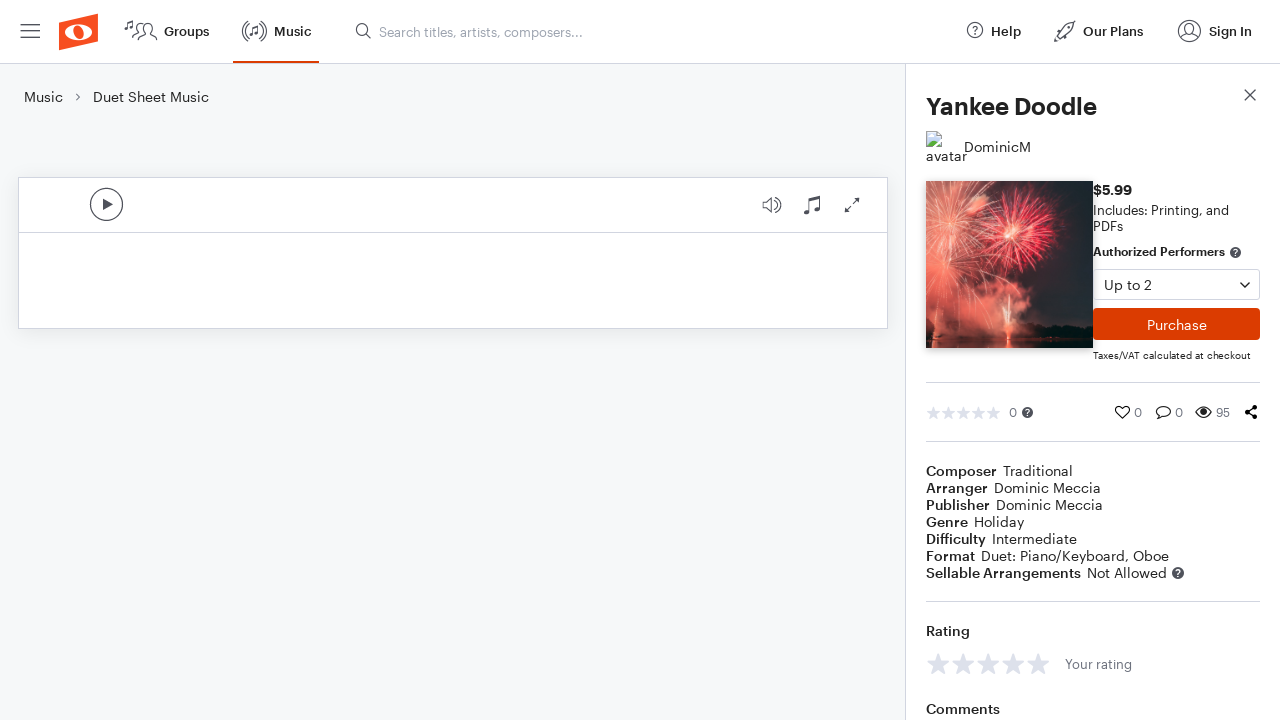

--- FILE ---
content_type: text/html; charset=utf-8
request_url: https://www.noteflight.com/pub_embed/537eb754abff6c8e5040415ca9b21029?token=eyJhbGciOiJIUzI1NiJ9.eyJkYXRhIjp7InB1Ymxpc2hlZF9zY29yZV9pZCI6IjUzN2ViNzU0YWJmZjZjOGU1MDQwNDE1Y2E5YjIxMDI5IiwicHJldmlldyI6dHJ1ZSwicGVyc29uYWxpemF0aW9uIjpudWxsLCJkaXNhYmxlUHJpbnRpbmciOnRydWV9LCJleHAiOjE3NjI1NDY5Nzl9.RYbpbv1Vb54R1sWup0L3r_WYxbI5Xn6go0TRolmR4bc
body_size: 2146
content:
<!DOCTYPE html>
<html lang="en" xml:lang="en" xmlns="http://www.w3.org/1999/xhtml">
  <head>
    <meta content="text/html;charset=UTF-8" http-equiv="content-type" />
    <meta http-equiv="X-UA-Compatible" content="requiresActiveX=true" />

      <meta name="robots" content="noindex,nofollow" />

    <title>
      Noteflight - Online Music Notation Software
    </title>
    <script language="javascript">
      var appConfigJsonB64 = "[base64]/[base64]/[base64]"
    </script>
    <script src="https://production-assets.noteflight.com/speedyg/speedyg-edb5cbd7dc438792cc37.js"></script>
  </head>
  <body id="appBody">
  <div id="mainPage">
    <div id="embedContainer">
      <iframe id="embedIframe" class="fullSize" allow="autoplay; fullscreen"></iframe>
    </div>
    <div id="svgContainer">
      <div id="svgContainerHeader" class="svgContainerHeader" role="navigation" aria-label="svgContainerHeade">
        <div class="svgContainerHeaderInner" role="toolbar" aria-orientation="horizontal">
          <div class="headerPaletteLeft">
            <button
              id="playButton"
              class="unstyled paletteButton playCircle"
              aria-label="Play">
            </button>
          </div>
          <div class="headerPaletteRight">
            <button
              id="playbackButton"
              class="unstyled paletteButton playback"
              aria-label="Playback">
            </button>
            <button
              id="scoreButton"
              class="unstyled paletteButton notes"
              aria-label="Score">
            </button>
            <div id="printButtonContainer" class="hidden">
              <button
                id="printButton"
                class="unstyled paletteButton printSimple"
                aria-label="Print PDF Sample"
                aria-disabled="true">
              </button>
            </div>
            <button
              id="fullScreenButton"
              class="unstyled paletteButton"
              aria-label="Full Screen">
            </button>
          </div>
        </div>
      </div>
      <div id="pagesContainer" class="pagesContainer" role="main">
        <div id="pageTurnerBack" class="performUI performPageTurner back"></div>
        <div id="pageTurnerForward" class="performUI performPageTurner forward"></div>
      </div>
      <div id="spinner" class="hidden">
        <div id="spinner" class="overlay">
          <div class="spinnerContainer">
            <div class="spinner">
            </div>
            <div id="overlayCaption" class="overlayCaption"></div>
          </div>
        </div>
      </div>
    </div>
  </div>
</body>

</html>


--- FILE ---
content_type: text/javascript
request_url: https://production-assets.noteflight.com/client/js/8101.54c038aed9b94932a3e1.js
body_size: 3316
content:
"use strict";(self.webpackChunkfrontend=self.webpackChunkfrontend||[]).push([[8101],{329:(t,e,r)=>{var i,s;r.d(e,{UO:()=>n,Xr:()=>i,vA:()=>s}),function(t){t.TEMPLATE="template",t.PUBLISHED="published",t.SELLING="selling",t.SHARED="shared",t.PRIVATE="private"}(i||(i={})),function(t){t.PENDING="pending",t.PENDING_UPDATE="pending_update",t.FINALIZED="finalized",t.ARCHIVED="dam_archived",t.PUBLISHED="dam_published"}(s||(s={}));const n={[s.FINALIZED]:"Finalized",[s.ARCHIVED]:"Archived",[s.PUBLISHED]:"Published"}},7252:(t,e,r)=>{r.d(e,{b_:()=>c,hR:()=>o,ZP:()=>d});var i=r(6663),s=r(1252);class n{uuid;purchased_quantity;number_accessors_used;constructor(t){this.uuid=t.uuid,this.purchased_quantity=t?.purchased_quantity||0,this.number_accessors_used=t?.number_accessors_used||0}}var a=r(329);class u{arrangers;artists;composers;contributors;contributors_with_roles;description;difficulty_level;duration;exercise_format;format;genres;grade_levels;cover_art_url;cover_art_directive;cover_art_blur_hash;instruments;lyricists;opening_key;primary_contributor;publisher;simplified_voicings;title;usergen;subscription_eligible;voicing;seller_avatar_id;audio_preview_path;audio_reference_path;constructor(t){this.arrangers=t?.arrangers||[],this.artists=t?.artists||[],this.composers=t?.composers||[],this.contributors=t?.contributors||[],this.contributors_with_roles=t?.contributors_with_roles||[],this.description=t?.description??null,this.difficulty_level=t?.difficulty_level,this.duration=t?.duration,this.exercise_format=t?.exercise_format||[],this.format=t?.format,this.genres=t?.genres||[],this.grade_levels=t?.grade_levels||[],this.cover_art_url=t?.cover_art_url,this.cover_art_directive=t?.cover_art_directive,this.cover_art_blur_hash=t?.cover_art_blur_hash,this.instruments=t?.instruments||[],this.lyricists=t?.lyricists||[],this.opening_key=t?.opening_key,this.primary_contributor=t?.primary_contributor,this.publisher=t?.publisher,this.simplified_voicings=t?.simplified_voicings||[],this.title=t?.title,this.usergen=!!t?.usergen,this.subscription_eligible=!!t?.subscription_eligible,this.voicing=t?.voicing,this.seller_avatar_id=t?.seller_avatar_id,this.audio_preview_path=t?.audio_preview_path,this.audio_reference_path=t?.audio_reference_path}}var o,c,l=r(4108);!function(t){t.EE="ee",t.DAM_ASSET="dam",t.CONTENT_LIBRARY="cl",t.COMMUNITY="community",t.UNKNOWN="unknown"}(o||(o={})),function(t){t[t.Interactive=0]="Interactive",t[t.PDF=1]="PDF"}(c||(c={}));class d{static Type=o;uuid;title;metadata;url;embed_url;embed_urls;external_embed_url;views;favorites;comments_count;comments;favorited;author;soundcheck_exercise_id;permissions;title_type;complimentary;seller_avatar_url;seller;product;purchased_product;ratings;average_rating;ratings_needed;my_rating;original_title;published_score_status;constructor(t){this.uuid=t.uuid,this.title=t.title,this.metadata=new u(t.metadata),this.url=t.url,this.embed_url=t?.embed_url,this.embed_urls=t?.embed_urls,this.external_embed_url=t?.external_embed_url,this.views=t?.views||0,this.favorites=t?.favorites||0,this.comments_count=t?.comments_count||0,this.comments=t?.comments,this.favorited=!!t?.favorited,this.author=t?.author,this.soundcheck_exercise_id=t?.soundcheck_exercise_id,this.title_type=t?.title_type??d.Type.UNKNOWN,this.complimentary=!!t?.complimentary,this.permissions=t?.permissions,this.seller_avatar_url=t?.seller_avatar_url,this.seller=t?.seller,this.ratings=t?.ratings,this.average_rating=t?.average_rating,this.ratings_needed=t?.ratings_needed,this.my_rating=t?.my_rating,this.original_title=t?.original_title,this.published_score_status=t?.published_score_status,t.product&&(this.product=t.product),t.purchased_product&&(this.purchased_product=new n(t.purchased_product))}formattedUnitPrice(){if(!this.product?.price)return"";return new l.Z({priceInCents:this.product.price??0,currency:this.product.currency??l.F.USD}).getFormattedSubTotal()}formattedPrice(){if(!this.product?.price)return"";return new l.Z({priceInCents:(this.product.price??0)*(0,i.jx)(this.product),currency:this.product.currency??l.F.USD}).getFormattedSubTotal()}isUserGen(){return this.metadata.usergen}isSubscriptionEligible(){return this.metadata.subscription_eligible}isOwnedByUser(){return"number"==typeof this.purchased_product?.purchased_quantity&&this.purchased_product?.purchased_quantity>0}isAuthorizedForUser(){return this.permissions?.authorized_performer??!1}isSeller(t){return!!t&&this.seller?.id===t}isEE(){return this.title_type===d.Type.EE}isCommunity(){return this.title_type===d.Type.COMMUNITY}isPurchasable(){return this.title_type===d.Type.DAM_ASSET}isPendingUpdate(){return this.published_score_status==a.vA.PENDING_UPDATE}hasInteractiveEmbed(){return!!this.embed_urls?.interactive_embed_url}hasPDFEmbed(){return!!this.embed_urls?.pdf_embed_url}hasPreviewEmbed(){return!!this.embed_urls?.preview_embed_url}hasPreviewPDFImage(){return!!this.embed_urls?.preview_pdf_image_url}embedUrlFor(t){let e;return t==c.Interactive?e=this.embed_urls?.interactive_embed_url:t==c.PDF&&(e=this.embed_urls?.pdf_embed_url||this.embed_urls?.preview_pdf_image_url),e||(e=this.embed_urls?.preview_embed_url),e}pdfDownloadUrl(){return this.embed_urls?.pdf_download_url}shouldShowPrice(t){return!this.isCommunity()&&(!!this.product?.price&&(!(!t.isDefaultCommunity()||(0,s.o1)())&&(!!this.isUserGen()||(!t.isLoggedIn()||!t.hasPremiumFeatures()))))}noMoreEnsemblesAvailable(){if(!this.product)return!0;const t=this.purchased_product?.purchased_quantity||0;if(null==this.product?.ensemble_size_max)return t>0;return!(0,i.ux)(this.product,t)[0]}buildUrl(){return this.url||s.ZP.musicTitlePath(this.uuid,this.product?.slug)}}},4108:(t,e,r)=>{r.d(e,{F:()=>i,Z:()=>n});var i,s=r(3965);!function(t){t.USD="usd"}(i||(i={}));class n{priceInCents;taxInCents;currency=i.USD;constructor(t){this.priceInCents=t.priceInCents??0,this.taxInCents=t.taxInCents??0,this.currency=t.currency??i.USD}getPrice(){return this.priceInCents/100}getTotal(){return this.priceInCents+this.taxInCents}getFormattedTax(){return(0,s.si)(this.taxInCents,{currency:this.currency,showDouble0ForCents:!0})}getFormattedSubTotal(){return(0,s.si)(this.priceInCents,{currency:this.currency,showDouble0ForCents:!0})}getFormattedTotal(){return(0,s.si)(this.getTotal(),{currency:this.currency,showDouble0ForCents:!0})}}},6663:(t,e,r)=>{var i;r.d(e,{D5:()=>a,R1:()=>c,ux:()=>o,v_:()=>l,jx:()=>n,Ox:()=>u}),function(t){t.PARTIAL="partial",t.FULL="full"}(i||(i={}));const s="overTwenty";function n(t){return t?.minimum_initial_purchase_amount||1}function a({product:t,purchased_product:e}){return e&&e?.purchased_quantity>0?e.purchased_quantity+1:n(t)}function u(t,e){return t.ensemble_size_name===s?"21+":(t.ensemble_size_max??1)*e}function o(t,e){const r=[],i=Math.ceil(100/(t.ensemble_size_max??1));for(let s=n(t)+e;s<i+1;s++){const t=s-e;r.push(t)}return r}function c(t,e,r){const i=[],s=1===t.ensemble_size_max?"content.authorizedPerformers.plain.upTo.one":"content.authorizedPerformers.plain.upTo.other",a=Math.max(n(t),(e||0)+1);if(t.ensemble_size_max){const e=Math.ceil(100/t.ensemble_size_max);for(let n=a;n<=e+1;n++){const e=n*t.ensemble_size_max;i.push({value:n,label:r(s,{size:e})})}}else i.push({value:a,label:r("content.authorizedPerformers.plain.twentyOnePlus")});return i}function l(t){return"product"===t.object_type}},5580:(t,e,r)=>{r.d(e,{Z:()=>a});var i=r(797),s=r(7858),n=r(5154);class a{static async addFavorite(t){const[e]=await n.ZP.post(i.MF.titles.addFavoritePath(),{uuid:t});return!!e}static async removeFavorite(t){const[e]=await n.ZP.post(i.MF.titles.removeFavoritePath(),{uuid:t});return!!e}static toggleFavorite(t){return t.favorited?a.removeFavorite(t.uuid):a.addFavorite(t.uuid)}static async saveRating(t,e){const[r]=await n.ZP.post(i.MF.titles.ratingPath(),{uuid:t.uuid,rating:e});return!!r}static async getProductPreview(t){const[e,i]=await n.ZP.get(t);if(i&&console.error("Error getting product preview",i),i||!e?.data)return null;const a=(0,s.l8)(e.data),u=await r.e(7682).then(r.bind(r,7885));return JSON.parse(u.inflate(a,{to:"string"}))}static async fetchPrivateCollectionsForTitle(t){const[e]=await n.ZP.get(i.MF.titles.privateCollectionsPath(t));return e?.data?e.data:[]}static async embedUrls(t){const[e]=await n.ZP.get(i.MF.titles.embedUrlsPath(t));return e?.data?e.data:{}}static async getPurchasedProduct(t){const[e]=await n.ZP.get(i.MF.titles.purchasedProductPath(t),{hideGlobalError:!0});return e?.data?e.data:null}static async createEditableCopy(t){const[e,r]=await n.ZP.post(i.MF.titles.createTitleCopyPath(),{title_uuid:t});if(e)window.open(e.data.url,"_blank");else if(r)throw r;return null}}},3965:(t,e,r)=>{function i(t){const e=t.toString().split(".");return e[0]=e[0].replace(/\B(?=(\d{3})+(?!\d))/g,","),e.join(".")}function s(t,e){const r=Math.pow(10,e);return Math.round(t*r)/r}function n(t){const e=t.toString().split("."),r=e[0];let i="00";return 2===e.length&&(i=e[1],1===i.length?i+="0":i=i.substring(0,2)),{dollars:r,cents:i}}r.d(e,{H7:()=>i,K9:()=>n,QV:()=>s,dm:()=>o,si:()=>u});const a={usd:"$"};function u(t,e={}){const r=e.showDouble0ForCents||!1;let u=e.currency??"$";a[u]&&(u=a[u]);let o=function(t){const{dollars:e,cents:r}=n(s(t,2));return i(`${e}.${r}`)}(t/100);return r||"00"!==o.slice(-2)||(o=o.substring(0,o.length-3)),`${u}${o}`}function o(t){if(t<1e3)return t.toString();if(t>=1e3&&t<1e6){let e=t/1e3;return e=t<1e4?e.toString().match(/^[0-9][.]?[0-9]?/):e.toString().match(/^[0-9]+/),e+"K"}let e=t/1e6;return e=t<1e7?e.toString().match(/^[0-9][.]?[0-9]?/):e.toString().match(/^[0-9]+/),e+"M"}}}]);
//# sourceMappingURL=http://localhost:5309/sourcemaps/js/8101.54c038aed9b94932a3e1.js.map